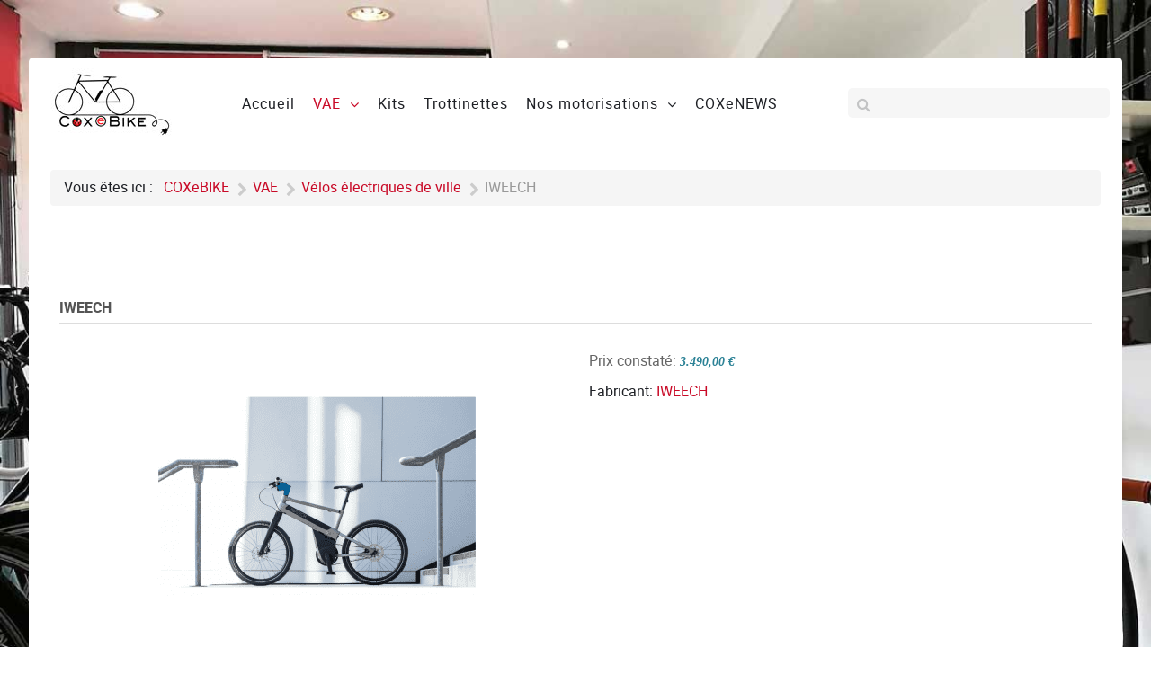

--- FILE ---
content_type: text/html; charset=utf-8
request_url: https://coxebike.fr/vae/velos-electriques-de-ville/iweech
body_size: 13221
content:
<!DOCTYPE html>
<html lang="fr-FR" dir="ltr">
        <head>
    
            <meta name="viewport" content="width=device-width, initial-scale=1.0">
        <meta http-equiv="X-UA-Compatible" content="IE=edge" />
        

        
            
    <meta charset="utf-8" />
	<base href="https://coxebike.fr/vae/velos-electriques-de-ville/iweech" />
	<meta name="keywords" content="Vélo électrique Iweech, automatique, connecté , intelligent et sécurisé. batterie intégrée 500 Wh. Moteur central 90 Nm" />
	<meta name="description" content="Vélo électrique Iweech, automatique, connecté , intelligent et sécurisé. batterie intégrée 500 Wh. Moteur central 90 Nm" />
	<meta name="generator" content="Joomla! - Open Source Content Management" />
	<title>IWEECH</title>
	<link href="/media/com_hikashop/css/hikashop.css?v=351" rel="stylesheet" />
	<link href="/media/com_hikashop/css/style_default.css?t=1535699870" rel="stylesheet" />
	<link href="/media/system/css/modal.css?36e0a525ebcd17768988fd1b6011b94b" rel="stylesheet" />
	<link href="/plugins/content/jw_allvideos/jw_allvideos/tmpl/Responsive/css/template.css?v=6.1.0" rel="stylesheet" />
	<link href="/media/gantry5/assets/css/lightcase.css" rel="stylesheet" />
	<link href="/media/gantry5/assets/css/font-awesome.min.css" rel="stylesheet" />
	<link href="/media/gantry5/engines/nucleus/css-compiled/nucleus.css" rel="stylesheet" />
	<link href="/templates/rt_fluent/custom/css-compiled/fluent_244.css" rel="stylesheet" />
	<link href="/media/gantry5/assets/css/bootstrap-gantry.css" rel="stylesheet" />
	<link href="/media/gantry5/engines/nucleus/css-compiled/joomla.css" rel="stylesheet" />
	<link href="/media/jui/css/icomoon.css" rel="stylesheet" />
	<link href="/templates/rt_fluent/custom/css-compiled/fluent-joomla_244.css" rel="stylesheet" />
	<link href="/templates/rt_fluent/custom/css-compiled/custom_244.css" rel="stylesheet" />
	<link href="/templates/rt_fluent/css/animate.css" rel="stylesheet" />
	<link href="/plugins/system/gdpr/assets/css/cookieconsent.min.css" rel="stylesheet" />
	<link href="/plugins/hikashop/cartnotify/media/notify-metro.css" rel="stylesheet" />
	<style>

#hikashop_category_information_module_647 div.hikashop_subcontainer,
#hikashop_category_information_module_647 .hikashop_rtop *,#hikashop_category_information_module_647 .hikashop_rbottom * { background:#ffffff; }
#hikashop_category_information_module_647 div.hikashop_subcontainer,
#hikashop_category_information_module_647 div.hikashop_subcontainer span,
#hikashop_category_information_module_647 div.hikashop_container { text-align:center; }
#hikashop_category_information_module_647 div.hikashop_container { margin:10px 10px; }
#hikashop_category_information_module_647 .hikashop_subcontainer { -moz-border-radius: 5px; -webkit-border-radius: 5px; -khtml-border-radius: 5px; border-radius: 5px; }div.cc-window, span.cc-cookie-settings-toggler{font-size:16px}div.cc-revoke{font-size:16px}div.cc-settings-label,span.cc-cookie-settings-toggle{font-size:14px}div.cc-window.cc-banner{padding:1em 1.8em}div.cc-window.cc-floating{padding:2em 1.8em}
	</style>
	<script type="application/json" class="joomla-script-options new">{"csrf.token":"1b81cf112e825a993b1c0dad27b5ee9e","system.paths":{"root":"","base":""}}</script>
	<script src="/media/jui/js/jquery.min.js?36e0a525ebcd17768988fd1b6011b94b"></script>
	<script src="/media/jui/js/jquery-noconflict.js?36e0a525ebcd17768988fd1b6011b94b"></script>
	<script src="/media/jui/js/jquery.ui.core.min.js?36e0a525ebcd17768988fd1b6011b94b"></script>
	<script src="/media/com_hikashop/js/hikashop.js?v=351"></script>
	<script src="/media/system/js/mootools-core.js?36e0a525ebcd17768988fd1b6011b94b"></script>
	<script src="/media/system/js/core.js?36e0a525ebcd17768988fd1b6011b94b"></script>
	<script src="/media/system/js/mootools-more.js?36e0a525ebcd17768988fd1b6011b94b"></script>
	<script src="/media/system/js/modal.js?36e0a525ebcd17768988fd1b6011b94b"></script>
	<script src="/media/jui/js/jquery-migrate.min.js?36e0a525ebcd17768988fd1b6011b94b"></script>
	<script src="/plugins/content/jw_allvideos/jw_allvideos/includes/js/behaviour.js?v=6.1.0"></script>
	<script src="/media/jui/js/bootstrap.min.js?36e0a525ebcd17768988fd1b6011b94b"></script>
	<script src="/plugins/system/gdpr/assets/js/cookieconsent.min.js" defer></script>
	<script src="/plugins/system/gdpr/assets/js/init.js" defer></script>
	<script src="/plugins/hikashop/cartnotify/media/notify.min.js"></script>
	<script>

if(!window.localPage) window.localPage = {};
window.localPage.cartRedirect = function(cid,pid,resp){window.location="/vae/velos-electriques-de-ville/checkout";};
window.localPage.wishlistRedirect = function(cid,pid,resp){window.location="/vae/velos-electriques-de-ville/product/listing";};

		jQuery(function($) {
			SqueezeBox.initialize({});
			initSqueezeBox();
			$(document).on('subform-row-add', initSqueezeBox);

			function initSqueezeBox(event, container)
			{
				SqueezeBox.assign($(container || document).find('a.modal').get(), {
					parse: 'rel'
				});
			}
		});

		window.jModalClose = function () {
			SqueezeBox.close();
		};

		// Add extra modal close functionality for tinyMCE-based editors
		document.onreadystatechange = function () {
			if (document.readyState == 'interactive' && typeof tinyMCE != 'undefined' && tinyMCE)
			{
				if (typeof window.jModalClose_no_tinyMCE === 'undefined')
				{
					window.jModalClose_no_tinyMCE = typeof(jModalClose) == 'function'  ?  jModalClose  :  false;

					jModalClose = function () {
						if (window.jModalClose_no_tinyMCE) window.jModalClose_no_tinyMCE.apply(this, arguments);
						tinyMCE.activeEditor.windowManager.close();
					};
				}

				if (typeof window.SqueezeBoxClose_no_tinyMCE === 'undefined')
				{
					if (typeof(SqueezeBox) == 'undefined')  SqueezeBox = {};
					window.SqueezeBoxClose_no_tinyMCE = typeof(SqueezeBox.close) == 'function'  ?  SqueezeBox.close  :  false;

					SqueezeBox.close = function () {
						if (window.SqueezeBoxClose_no_tinyMCE)  window.SqueezeBoxClose_no_tinyMCE.apply(this, arguments);
						tinyMCE.activeEditor.windowManager.close();
					};
				}
			}
		};
		var gdprConfigurationOptions = { complianceType: 'opt-in',
																			  disableFirstReload: 0,
																	  		  blockJoomlaSessionCookie: 1,
																			  blockExternalCookiesDomains: 0,
																			  allowedCookies: '',
																			  blockCookieDefine: 1,
																			  autoAcceptOnNextPage: 0,
																			  revokable: 1,
																			  lawByCountry: 0,
																			  checkboxLawByCountry: 0,
																			  cacheGeolocationCountry: 1,
																			  dismissOnScroll: 0,
																			  dismissOnTimeout: 0,
																			  containerSelector: 'body',
																			  hideOnMobileDevices: 0,
																			  defaultClosedToolbar: 0,
																			  toolbarLayout: 'basic',
																			  toolbarTheme: 'block',
																			  revocableToolbarTheme: 'basic',
																			  toolbarPosition: 'bottom',
																			  revokePosition: 'revoke-top',
																			  toolbarPositionmentType: 1,
																			  popupBackground: '#000000',
																			  popupText: '#ffffff',
																			  popupLink: '#ffffff',
																			  buttonBackground: '#ffffff',
																			  buttonBorder: '#ffffff',
																			  buttonText: '#000000',
																			  highlightOpacity: '100',
																			  highlightBackground: '#333333',
																			  highlightBorder: '#ffffff',
																			  highlightText: '#ffffff',
																			  highlightDismissBackground: '#333333',
																		  	  highlightDismissBorder: '#ffffff',
																		 	  highlightDismissText: '#ffffff',
																			  hideRevokableButton: 0,
																			  hideRevokableButtonOnscroll: 0,
																			  customRevokableButton: 0,
																			  headerText: 'Nous utilisons des cookies sur ce site !',
																			  messageText: '<span id=\"cookieconsent:desc\" class=\"cc-message\"><span class=\"cc-message-text\">Ce site internet utilise des cookies pour fonctionner correctement.Pour plus d\'informations sur les informations contenues dans les cookies, merci de prendre connaissance de notre politique de cookies.<br />Pour accepter les cookies depuis ce site, merci de cliquer sur le bouton Autoriser les cookies.</span></span>',
																			  denyMessageEnabled: 1, 
																			  denyMessage: 'Vous avez refusé les cookies, pour assurer la meilleure expérience sur ce site, veuillez accepter l\'utilisation des cookies.',
																			  placeholderBlockedResources: 0, 
																	  		  placeholderBlockedResourcesText: 'You must accept cookies and reload the page to view this content',
																			  dismissText: 'Got it!',
																			  allowText: 'Autoriser les cookies',
																			  denyText: 'Refuser',
																			  cookiePolicyLinkText: 'Politique de cookies',
																			  cookiePolicyLink: 'https://coxebike.fr/politique-des-cookies',
																			  cookiePolicyRevocableTabText: 'Politique de cookies',
																			  privacyPolicyLinkText: 'Politique de confidentialité',
																			  privacyPolicyLink: 'https://coxebike.fr/politique-de-confidentialite',
																			  toggleCookieSettings: 0,
																	  		  toggleCookieSettingsText: '<span class="cc-cookie-settings-toggle">Settings <span class="cc-cookie-settings-toggler">&#x25EE;</span></span>',
																			  showLinks: 1,
																			  blankLinks: '_self',
																			  autoOpenPrivacyPolicy: 0,
																			  openAlwaysDeclined: 1,
																			  cookieSettingsLabel: 'Cookie settings:',
															  				  cookieSettingsDesc: 'Choose which kind of cookies you want to disable by clicking on the checkboxes. Click on a category name for more informations about used cookies.',
																			  cookieCategory1Enable: 0,
																			  cookieCategory1Name: 'Necessary',
																			  cookieCategory1Locked: 0,
																			  cookieCategory2Enable: 0,
																			  cookieCategory2Name: 'Preferences',
																			  cookieCategory2Locked: 0,
																			  cookieCategory3Enable: 0,
																			  cookieCategory3Name: 'Statistics',
																			  cookieCategory3Locked: 0,
																			  cookieCategory4Enable: 0,
																			  cookieCategory4Name: 'Marketing',
																			  cookieCategory4Locked: 0,
																			  alwaysReloadAfterCategoriesChange: 0,
																			  preserveLockedCategories: 0,
																			  reloadOnfirstDeclineall: 0,
																			  trackExistingCheckboxSelectors: '',
															  		  		  trackExistingCheckboxConsentLogsFormfields: 'name,email,subject,message',
																			  debugMode: 0
																		};var gdpr_ajax_livesite='https://coxebike.fr/';var gdpr_enable_log_cookie_consent=1;
jQuery.notify.defaults({"arrowShow":false,"globalPosition":"top right","elementPosition":"top right","clickToHide":true,"autoHideDelay":5000,"autoHide":true});
window.cartNotifyParams = {"reference":"global","img_url":"\/media\/com_hikashop\/images\/icons\/icon-32-newproduct.png","title":"Produit ajout\u00e9 au panier","text":"Produit ajout\u00e9 avec succ\u00e8s au panier","wishlist_title":"Produit ajout\u00e9 \u00e0 la liste de souhaits","wishlist_text":"Le produit a \u00e9t\u00e9 ajout\u00e9 \u00e0 la liste de souhaits","list_title":"Produits ajout\u00e9s au panier","list_text":"Produits ajout\u00e9s au panier avec succ\u00e8s","list_wishlist_title":"Produits ajout\u00e9s \u00e0 la liste de souhaits","list_wishlist_text":"Produits ajout\u00e9s \u00e0 la liste de souhaits avec succ\u00e8s","err_title":"Ajout du produit au panier impossible","err_text":"Ajout du produit au panier impossible","err_wishlist_title":"Ajout du produit \u00e0 la liste de souhaits impossible","err_wishlist_text":"Ajout du produit \u00e0 la liste de souhaits impossible"};

	</script>
	<link rel="canonical" href="https://coxebike.fr/vae/velos-electriques-de-ville/iweech" />

    <!--[if (gte IE 8)&(lte IE 9)]>
        <script type="text/javascript" src="/media/gantry5/assets/js/html5shiv-printshiv.min.js"></script>
        <link rel="stylesheet" href="/media/gantry5/engines/nucleus/css/nucleus-ie9.css" type="text/css"/>
        <script type="text/javascript" src="/media/gantry5/assets/js/matchmedia.polyfill.js"></script>
        <![endif]-->
                        
</head>

    <body class="gantry site com_hikashop view-product layout-show task-show dir-ltr itemid-181 outline-244 g-offcanvas-left g-default g-style-preset2">
        
                    

        <div id="g-offcanvas"  data-g-offcanvas-swipe="0" data-g-offcanvas-css3="1">
                        <div class="g-grid">                        

        <div class="g-block size-100">
             <div id="mobile-menu-7951-particle" class="g-content g-particle">            <div id="g-mobilemenu-container" data-g-menu-breakpoint="51rem"></div>
            </div>
        </div>
            </div>
    </div>
        <div id="g-page-surround">
            <div class="g-offcanvas-hide g-offcanvas-toggle" role="navigation" data-offcanvas-toggle aria-controls="g-offcanvas" aria-expanded="false"><i class="fa fa-fw fa-bars"></i></div>                        

                                
        <div class="g-container">        <section id="g-top" class="g-default-top section-horizontal-paddings">
                                        <div class="g-grid">                        

        <div class="g-block size-100">
             <div class="g-system-messages">
                                            
<div id="system-message-container">
    </div>

            
    </div>
        </div>
            </div>
            
    </section></div>
                
                                
    
    
            <div class="g-container">    <section id="g-container-top" class="g-wrapper">
                            <div class="g-grid">                        

        <div class="g-block size-100 equal-height">
             <section id="g-navigation" class="g-fluid-navigation">
                                        <div class="g-grid">                        

        <div class="g-block size-20 nopaddingtop nopaddingbottom nomarginleft">
             <div id="logo-5992-particle" class="g-content g-particle">            <a href="/" target="_self" title="F." rel="home" class="g-logo">
                        <img src="/templates/rt_fluent/custom/images/coxebike-velos-electriques.jpg" alt="F." />
            </a>
            </div>
        </div>
                    

        <div class="g-block size-50 align-left nopaddingtop nopaddingbottom">
             <div id="menu-2350-particle" class="g-content g-particle">            <nav class="g-main-nav" data-g-hover-expand="true">
        <ul class="g-toplevel">
                                                                                                        
        
                        
        
                
        <li class="g-menu-item g-menu-item-type-component g-menu-item-101 g-standard  ">
            <a class="g-menu-item-container" href="/" title="COXeBIKE vélos électriques">
                                                                <span class="g-menu-item-content">
                                    <span class="g-menu-item-title">Accueil</span>
            
                    </span>
                                                </a>
                                </li>
    
                                                                                        
        
                        
        
                
        <li class="g-menu-item g-menu-item-type-component g-menu-item-180 g-parent active g-standard g-menu-item-link-parent " style="position: relative;">
            <a class="g-menu-item-container" href="/vae" title="Vélos à assistance électrique (VAE) - VTT - VTC - Vintage">
                                                                <span class="g-menu-item-content">
                                    <span class="g-menu-item-title">VAE</span>
            
                    </span>
                    <span class="g-menu-parent-indicator" data-g-menuparent=""></span>                            </a>
                                                        <ul class="g-dropdown g-inactive g-fade g-dropdown-right" style="width:225px;" data-g-item-width="225px">
            <li class="g-dropdown-column">
                        <div class="g-grid">
                        <div class="g-block size-100">
            <ul class="g-sublevel">
                <li class="g-level-1 g-go-back">
                    <a class="g-menu-item-container" href="#" data-g-menuparent=""><span>Back</span></a>
                </li>
                                                                                                            
        
                        
        
                
        <li class="g-menu-item g-menu-item-type-component g-menu-item-181 active  ">
            <a class="g-menu-item-container" href="/vae/velos-electriques-de-ville">
                                                                <span class="g-menu-item-content">
                                    <span class="g-menu-item-title">Vélos électriques de ville</span>
            
                    </span>
                                                </a>
                                </li>
    
                                                                                        
        
                        
        
                
        <li class="g-menu-item g-menu-item-type-component g-menu-item-285  ">
            <a class="g-menu-item-container" href="/vae/vtc-electrique">
                                                                <span class="g-menu-item-content">
                                    <span class="g-menu-item-title">VTC électrique</span>
            
                    </span>
                                                </a>
                                </li>
    
                                                                                        
        
                        
        
                
        <li class="g-menu-item g-menu-item-type-component g-menu-item-286  ">
            <a class="g-menu-item-container" href="/vae/vtt-electrique">
                                                                <span class="g-menu-item-content">
                                    <span class="g-menu-item-title">VTT électrique</span>
            
                    </span>
                                                </a>
                                </li>
    
                                                                                        
        
                        
        
                
        <li class="g-menu-item g-menu-item-type-component g-menu-item-287  ">
            <a class="g-menu-item-container" href="/vae/velos-electriques-pliants">
                                                                <span class="g-menu-item-content">
                                    <span class="g-menu-item-title">Vélos électriques pliants</span>
            
                    </span>
                                                </a>
                                </li>
    
                                                                                        
        
                        
        
                
        <li class="g-menu-item g-menu-item-type-component g-menu-item-288  ">
            <a class="g-menu-item-container" href="/vae/velos-electriques-vintage">
                                                                <span class="g-menu-item-content">
                                    <span class="g-menu-item-title">Vélos vintage</span>
            
                    </span>
                                                </a>
                                </li>
    
                                                                                        
        
                        
        
                
        <li class="g-menu-item g-menu-item-type-component g-menu-item-289  ">
            <a class="g-menu-item-container" href="/vae/velo-electrique-de-route">
                                                                <span class="g-menu-item-content">
                                    <span class="g-menu-item-title">Vélo électrique route</span>
            
                    </span>
                                                </a>
                                </li>
    
                                                                                        
        
                        
        
                
        <li class="g-menu-item g-menu-item-type-component g-menu-item-290  ">
            <a class="g-menu-item-container" href="/vae/velo-cargo">
                                                                <span class="g-menu-item-content">
                                    <span class="g-menu-item-title">Vélo cargo</span>
            
                    </span>
                                                </a>
                                </li>
    
                                                                                        
        
                        
        
                
        <li class="g-menu-item g-menu-item-type-component g-menu-item-291  ">
            <a class="g-menu-item-container" href="/vae/velo-3-roues">
                                                                <span class="g-menu-item-content">
                                    <span class="g-menu-item-title">Vélo 3 roues</span>
            
                    </span>
                                                </a>
                                </li>
    
    
            </ul>
        </div>
            </div>

            </li>
        </ul>
            </li>
    
                                                                                        
        
                        
        
                
        <li class="g-menu-item g-menu-item-type-component g-menu-item-104 g-standard  " style="position: relative;">
            <a class="g-menu-item-container" href="/kits-motorisation-velo" title="Motorisations pour vélos traditionnels">
                                                                <span class="g-menu-item-content">
                                    <span class="g-menu-item-title">Kits</span>
            
                    </span>
                                                </a>
                                </li>
    
                                                                                        
        
                        
        
                
        <li class="g-menu-item g-menu-item-type-component g-menu-item-110 g-standard  " style="position: relative;">
            <a class="g-menu-item-container" href="/trottinettes-electriques" title="Trottinettes électriques">
                                                                <span class="g-menu-item-content">
                                    <span class="g-menu-item-title">Trottinettes</span>
            
                    </span>
                                                </a>
                                </li>
    
                                                                                        
        
                        
        
                
        <li class="g-menu-item g-menu-item-type-component g-menu-item-302 g-parent g-standard g-menu-item-link-parent ">
            <a class="g-menu-item-container" href="/motorisations-velos-electriques" title="motorisations de nos vélos électriques">
                                                                <span class="g-menu-item-content">
                                    <span class="g-menu-item-title">Nos motorisations</span>
            
                    </span>
                    <span class="g-menu-parent-indicator" data-g-menuparent=""></span>                            </a>
                                                        <ul class="g-dropdown g-inactive g-fade g-dropdown-right">
            <li class="g-dropdown-column">
                        <div class="g-grid">
                        <div class="g-block size-100">
            <ul class="g-sublevel">
                <li class="g-level-1 g-go-back">
                    <a class="g-menu-item-container" href="#" data-g-menuparent=""><span>Back</span></a>
                </li>
                                                                                                            
        
                        
        
                
        <li class="g-menu-item g-menu-item-type-component g-menu-item-293  ">
            <a class="g-menu-item-container" href="/motorisations-velos-electriques/bafang-max-drive" title="Moteur électrique Bafang Max Drive">
                                                                <span class="g-menu-item-content">
                                    <span class="g-menu-item-title">Bafang Max Drive</span>
            
                    </span>
                                                </a>
                                </li>
    
                                                                                        
        
                        
        
                
        <li class="g-menu-item g-menu-item-type-component g-menu-item-294  ">
            <a class="g-menu-item-container" href="/motorisations-velos-electriques/brose" title="Moteur électrique Brose">
                                                                <span class="g-menu-item-content">
                                    <span class="g-menu-item-title">Brose</span>
            
                    </span>
                                                </a>
                                </li>
    
                                                                                        
        
                        
        
                
        <li class="g-menu-item g-menu-item-type-component g-menu-item-295  ">
            <a class="g-menu-item-container" href="/motorisations-velos-electriques/etr-3" title="Moteur électrique ETR 3">
                                                                <span class="g-menu-item-content">
                                    <span class="g-menu-item-title">ETR 3</span>
            
                    </span>
                                                </a>
                                </li>
    
                                                                                        
        
                        
        
                
        <li class="g-menu-item g-menu-item-type-component g-menu-item-296  ">
            <a class="g-menu-item-container" href="/motorisations-velos-electriques/shimano-etapes-e6000" title="Moteur électrique Shimano E6000">
                                                                <span class="g-menu-item-content">
                                    <span class="g-menu-item-title">Shimano Etapes E6000</span>
            
                    </span>
                                                </a>
                                </li>
    
                                                                                        
        
                        
        
                
        <li class="g-menu-item g-menu-item-type-component g-menu-item-297  ">
            <a class="g-menu-item-container" href="/motorisations-velos-electriques/shimano-etapes-e8000" title="Moteur électrique Shimano E8000">
                                                                <span class="g-menu-item-content">
                                    <span class="g-menu-item-title">Shimano etapes E8000</span>
            
                    </span>
                                                </a>
                                </li>
    
                                                                                        
        
                        
        
                
        <li class="g-menu-item g-menu-item-type-component g-menu-item-298  ">
            <a class="g-menu-item-container" href="/motorisations-velos-electriques/impluse-evo" title="Moteur électrique Impulse Evo">
                                                                <span class="g-menu-item-content">
                                    <span class="g-menu-item-title">Impluse Evo</span>
            
                    </span>
                                                </a>
                                </li>
    
                                                                                        
        
                        
        
                
        <li class="g-menu-item g-menu-item-type-component g-menu-item-299  ">
            <a class="g-menu-item-container" href="/motorisations-velos-electriques/impulse-2-0" title="Moteur électrique Impulse 2.0">
                                                                <span class="g-menu-item-content">
                                    <span class="g-menu-item-title">Impulse 2.0</span>
            
                    </span>
                                                </a>
                                </li>
    
                                                                                        
        
                        
        
                
        <li class="g-menu-item g-menu-item-type-component g-menu-item-300  ">
            <a class="g-menu-item-container" href="/motorisations-velos-electriques/bosch" title="Moteur électrique Bosch">
                                                                <span class="g-menu-item-content">
                                    <span class="g-menu-item-title">Bosch</span>
            
                    </span>
                                                </a>
                                </li>
    
                                                                                        
        
                        
        
                
        <li class="g-menu-item g-menu-item-type-component g-menu-item-307  ">
            <a class="g-menu-item-container" href="/motorisations-velos-electriques/easy-zehus" title="Moteur électrique Easy ZEHUS">
                                                                <span class="g-menu-item-content">
                                    <span class="g-menu-item-title">Easy ZEHUS</span>
            
                    </span>
                                                </a>
                                </li>
    
                                                                                        
        
                        
        
                
        <li class="g-menu-item g-menu-item-type-component g-menu-item-308  ">
            <a class="g-menu-item-container" href="/motorisations-velos-electriques/zehus-bike-plus" title="Moteur électrique ZEHUS Bike plus">
                                                                <span class="g-menu-item-content">
                                    <span class="g-menu-item-title">ZEHUS Bike plus</span>
            
                    </span>
                                                </a>
                                </li>
    
    
            </ul>
        </div>
            </div>

            </li>
        </ul>
            </li>
    
                                                                                        
        
                        
        
                
        <li class="g-menu-item g-menu-item-type-component g-menu-item-123 g-standard  " style="position: relative;">
            <a class="g-menu-item-container" href="/coxenews" title="COXeBIKE Blog">
                                                                <span class="g-menu-item-content">
                                    <span class="g-menu-item-title">COXeNEWS</span>
            
                    </span>
                                                </a>
                                </li>
    
    
        </ul>
    </nav>
            </div>
        </div>
                    

        <div class="g-block size-30 fp-search hidden-phone hidden-tablet">
             <div id="search-1974-particle" class="g-content g-particle">            <div id="g-search-search-1974" class="g-search ">
                <form action="/component/search/" method="post">
            <input type="text" name="searchword" placeholder="" size="30" maxlength="200" value="" title="">
        </form>
            </div>
            </div>
        </div>
            </div>
            
    </section>
        </div>
            </div>
    
    </section>
    </div>
                
                                
    
    
            <div class="g-container">    <section id="g-container-main" class="g-wrapper g-default-main">
                            <div class="g-grid">                        

        <div class="g-block size-100">
             <main id="g-mainbar">
                                        <div class="g-grid">                        

        <div class="g-block size-100">
             <div class="g-content">
                                    <div class="platform-content"><div class="moduletable ">
						<div aria-label="fil de navigation" role="navigation">
	<ul itemscope itemtype="https://schema.org/BreadcrumbList" class="breadcrumb">
					<li>
				Vous êtes ici : &#160;
			</li>
		
						<li itemprop="itemListElement" itemscope itemtype="https://schema.org/ListItem">
											<a itemprop="item" href="/" class="pathway"><span itemprop="name">COXeBIKE</span></a>
					
											<span class="divider">
							<img src="/media/system/images/arrow.png" alt="" />						</span>
										<meta itemprop="position" content="1">
				</li>
							<li itemprop="itemListElement" itemscope itemtype="https://schema.org/ListItem">
											<a itemprop="item" href="/vae" class="pathway"><span itemprop="name">VAE</span></a>
					
											<span class="divider">
							<img src="/media/system/images/arrow.png" alt="" />						</span>
										<meta itemprop="position" content="2">
				</li>
							<li itemprop="itemListElement" itemscope itemtype="https://schema.org/ListItem">
											<a itemprop="item" href="/vae/velos-electriques-de-ville" class="pathway"><span itemprop="name">Vélos électriques de ville</span></a>
					
											<span class="divider">
							<img src="/media/system/images/arrow.png" alt="" />						</span>
										<meta itemprop="position" content="3">
				</li>
							<li itemprop="itemListElement" itemscope itemtype="https://schema.org/ListItem" class="active">
					<span itemprop="name">
						IWEECH					</span>
					<meta itemprop="position" content="4">
				</li>
				</ul>
</div>
		</div></div>
            
        </div>
        </div>
            </div>
                            <div class="g-grid">                        

        <div class="g-block size-100">
             <div class="g-content">
                                                            <div class="platform-content row-fluid"><div class="span12"><div itemscope itemtype="https://schema.org/Product" id="hikashop_product_iweech_page" class="hikashop_product_page hikashop_product_of_category_13">
<a title="Produit précédent" href="/vae/velos-electriques-de-ville/oxford-cargo-bike"><span class="hikashop_previous_product"></span></a><a title="Produit suivant" href="/vae/velos-electriques-de-ville/bottecchia-toute-la-gamme"><span class="hikashop_next_product"></span></a>	<div class='clear_both'></div>
<script type="text/javascript">
function hikashop_product_form_check() {
	var d = document, el = d.getElementById('hikashop_product_quantity_main');
	if(!el)
		return true;
	var inputs = el.getElementsByTagName('input');
	if(inputs && inputs.length > 0)
		return true;
	var links = el.getElementsByTagName('a');
	if(links && links.length > 0)
		return true;
	return false;
}
</script>
	<form action="/vae/velos-electriques-de-ville/product/updatecart" method="post" name="hikashop_product_form" onsubmit="return hikashop_product_form_check();" enctype="multipart/form-data">
<div id="hikashop_product_top_part" class="hikashop_product_top_part">
	<h1>
		<span id="hikashop_product_name_main" class="hikashop_product_name_main" itemprop="name">IWEECH</span>
	</h1>

</div>

<div class="hk-row-fluid">

	<div id="hikashop_product_left_part" class="hikashop_product_left_part hkc-md-6">
<div id="hikashop_product_image_main" class="hikashop_global_image_div" style="">
	<div id="hikashop_main_image_div" class="hikashop_main_image_div">
		<div class="hikashop_product_main_image_thumb" id="hikashop_image_main_thumb_div"  style="height:335px;" >
			<div style="text-align:center;clear:both;" class="hikashop_product_main_image">
				<div style="position:relative;text-align:center;clear:both;margin: auto;" class="hikashop_product_main_image_subdiv">
<a title="" onclick="return window.localPage.openImage('hikashop_main_image', '', event);" href="/images/com_hikashop/upload/iweech.png" data-rel="{handler:'image'}" target="_blank"><img id="hikashop_main_image" style="margin-top:10px;margin-bottom:10px;display:inline-block;vertical-align:middle" title="" alt="iweech" src="/images/com_hikashop/upload/thumbnails/315x400f/iweech.png"/></a>				</div>
			</div>
		</div>
		<meta itemprop="image" content="/images/com_hikashop/upload/iweech.png"/>
	</div>
	<div id="hikashop_small_image_div" class="hikashop_small_image_div">
<a title="" onmouseover="return window.localPage.changeImage(this, 'hikashop_main_image', '/images/com_hikashop/upload/thumbnails/315x400f/iweech.png', 400, 315, '', 'iweech');" onclick="SqueezeBox.fromElement(this,{parse:'data-rel'});return false;" id="hikashop_first_thumbnail" href="/images/com_hikashop/upload/iweech.png" data-rel="{handler:'image'}" target="_blank"><img class="hikashop_child_image hikashop_child_image_active" title="" alt="iweech" src="/images/com_hikashop/upload/thumbnails/315x400f/iweech.png"/></a><a title="" onmouseover="return window.localPage.changeImage(this, 'hikashop_main_image', '/images/com_hikashop/upload/thumbnails/315x400f/iweech_blanc.png', 400, 315, '', 'iweech_blanc');" onclick="SqueezeBox.fromElement(this,{parse:'data-rel'});return false;" href="/images/com_hikashop/upload/iweech_blanc.png" data-rel="{handler:'image'}" target="_blank"><img class="hikashop_child_image" title="" alt="iweech_blanc" src="/images/com_hikashop/upload/thumbnails/315x400f/iweech_blanc.png"/></a><a title="" onmouseover="return window.localPage.changeImage(this, 'hikashop_main_image', '/images/com_hikashop/upload/thumbnails/315x400f/iweech-noir-1.png', 400, 315, '', 'iweech-noir-1');" onclick="SqueezeBox.fromElement(this,{parse:'data-rel'});return false;" href="/images/com_hikashop/upload/iweech-noir-1.png" data-rel="{handler:'image'}" target="_blank"><img class="hikashop_child_image" title="" alt="iweech-noir-1" src="/images/com_hikashop/upload/thumbnails/315x400f/iweech-noir-1.png"/></a><a title="" onmouseover="return window.localPage.changeImage(this, 'hikashop_main_image', '/images/com_hikashop/upload/thumbnails/315x400f/iweech_gris.jpg', 400, 315, '', 'iweech_gris');" onclick="SqueezeBox.fromElement(this,{parse:'data-rel'});return false;" href="/images/com_hikashop/upload/iweech_gris.jpg" data-rel="{handler:'image'}" target="_blank"><img class="hikashop_child_image" title="" alt="iweech_gris" src="/images/com_hikashop/upload/thumbnails/315x400f/iweech_gris.jpg"/></a>	</div>
</div>
<script type="text/javascript">
if(!window.localPage)
	window.localPage = {};
if(!window.localPage.images)
	window.localPage.images = {};
window.localPage.changeImage = function(el, id, url, width, height, title, alt) {
	var d = document, target = d.getElementById(id), w = window, o = window.Oby;
	if(!target) return false;
	target.src = url;
	target.width = width;
	target.height = height;
	target.title = title;
	target.alt = alt;
	var thumb_img = null, thumbs_div = d.getElementById('hikashop_small_image_div');
	if(thumbs_div) {
		thumbs_img = thumbs_div.getElementsByTagName('img');
		if(thumbs_img) {
			for(var i = thumbs_img.length - 1; i >= 0; i--) {
				o.removeClass(thumbs_img[i], 'hikashop_child_image_active');
			}
		}
	}
	thumb_img = el.getElementsByTagName('img');
	if(thumb_img) {
		for(var i = thumb_img.length - 1; i >= 0; i--) {
			o.addClass(thumb_img[i], 'hikashop_child_image_active');
		}
	}

	window.localPage.images[id] = el;
	return false;
};
window.localPage.openImage = function(id, variant_name, e) {
	if(!variant_name) variant_name = '';
	if(!window.localPage.images[id])
		window.localPage.images[id] = document.getElementById('hikashop_first_thumbnail' + variant_name);

	e = e || window.event;
	e.stopPropagation();
	e.cancelBubble = true;
	window.Oby.cancelEvent(e);
	window.localPage.images[id].click();
	return false;
};
</script>
	</div>

	<div id="hikashop_product_right_part" class="hikashop_product_right_part hkc-md-6">

		<div id="hikashop_product_vote_mini" class="hikashop_product_vote_mini"></div>
		<span id="hikashop_product_price_main" class="hikashop_product_price_main" itemprop="offers" itemscope itemtype="https://schema.org/Offer">
	<span class="hikashop_product_msrp_price hikashop_product_price_full">
		<span class="hikashop_product_msrp_price_title">Prix constaté:</span>
		<span class="hikashop_product_price">3.490,00 €</span>
	</span>
	<span class="hikashop_product_price_full"></span>
			<meta itemprop="availability" content="https://schema.org/InStock" />
			<meta itemprop="priceCurrency" content="EUR" />
		</span>


Fabricant: <a href="https://coxebike.fr/toutes-nos-marques/category/iweech">IWEECH</a><span style='display:none;' itemprop='brand'>IWEECH</span>		<br />
		<br />

		<span id="hikashop_product_price_with_options_main" class="hikashop_product_price_with_options_main">
		</span>
		<div id="hikashop_product_quantity_main" class="hikashop_product_quantity_main"><span class="hikashop_product_stock_count">
</span>
</div>

		<div id="hikashop_product_contact_main" class="hikashop_product_contact_main">		</div>

<div id="hikashop_product_tags_main" class="hikashop_product_tags"></div>
	<span id="hikashop_product_id_main" class="hikashop_product_id_main">
		<input type="hidden" name="product_id" value="831" />
	</span>


</div>
</div>

<div id="hikashop_product_bottom_part" class="hikashop_product_bottom_part">


	<div id="hikashop_product_description_main" class="hikashop_product_description_main" itemprop="description"><h1><span style="font-family: arial, helvetica, sans-serif; font-size: 10pt;">Parce que, rouler en ville doit être avant tout synonyme de plaisir et sérénité, nous avons voulu offrir un vélo très simple à utiliser. En effet, moins on a de choses à gérer et plus on a l’esprit libre pour profiter du trajet et assurer sa sécurité.</span></h1>
<p><span class="subtitle fz32 lhinit uppercase mt20 showing">TRANSFORMER CHAQUE DÉPLACEMENT URBAIN<br /><b class="bold">EN MOMENTS DE PLAISIR</b></span></p>
<div class="">
<p><b class="bold">Pédalez, profitez et c’est tout …</b><br />Avec iweech, pas de programme, ni de vitesse à manipuler, pas d’écran à surveiller, dès le premier coup de pédale l’assistance intuitive fournit naturellement le juste niveau de puissance que vous attendez.<br />Démarrez en trombe, flânez, repartez… iweech répond toujours présent grâce à son système intelligent « smart control » associé à un puissant moteur et son couple de 90NM le plus élevé sur le marché des vélos urbains.<br /><b class="bold">A vous d’inventer la conduite qui va avec …</b></p>
<p><span class="subtitle fz32 lhinit uppercase mt20 showing"></span></p>
<div class="">
<div class="col-12 "><span class="subtitle bg-gris-souris fz32 lhinit uppercase mt40 d-inline-block tal showing" style="font-size: 10pt;"><b>FONCTIONS CLÉS</b></span></div>
<div class="col-12">
<div class="row vhcenter">
<div class=" col-6 col-md-4">
<div class="picto"><span style="font-size: 10pt;"><img src="https://iweech.com/assets/img/picto2.svg" alt="&lt;b&gt;Assistance Intelligente Intuitive&lt;/b&gt;" width="49" height="49" /><span class="lhinit"><b>Assistance Intelligente Intuitive</b></span></span></div>
<div>&nbsp;</div>
</div>
<div class=" col-6 col-md-4">
<div class="picto"><span style="font-size: 10pt;"><img src="https://iweech.com/assets/img/picto6.svg" alt="&lt;b&gt;Autonomie garantie&lt;/b&gt;&lt;br&gt;" width="49" height="49" /><span class="lhinit"><b>Autonomie garantie</b><br /></span></span></div>
<div>&nbsp;</div>
</div>
<div class=" col-6 col-md-4">
<div class="picto"><span style="font-size: 10pt;"><img src="https://iweech.com/assets/img/picto1.svg" alt="&lt;b&gt;Phares à allumage automatique&lt;/b&gt;" width="51" height="51" /><span class="lhinit"><b>Phares à allumage automatique</b></span></span></div>
<div>&nbsp;</div>
</div>
<div class=" col-6 col-md-4">
<div class="picto"><span style="font-size: 10pt;"><img src="https://iweech.com/assets/img/picto5.svg" alt="&lt;b&gt;Antivol électronique&lt;/b&gt;
&lt;br&gt;détection de mouvement" width="48" height="48" /><span class="lhinit"><b>Antivol électronique</b></span></span>
<div class="picto"><span style="font-size: 10pt;"><span class="lhinit">détection de mouvement</span></span></div>
<div>&nbsp;</div>
</div>
</div>
<div class=" col-6 col-md-4">
<div class="picto"><span style="font-size: 10pt;"><img src="https://iweech.com/assets/img/picto4.svg" alt="velo.picto4" width="48" height="48" /><span class="lhinit"><b>Smart bouton</b><br />1 seul bouton pour<br />tout gérer</span></span></div>
<div>&nbsp;</div>
</div>
<div class=" col-6 col-md-4">
<div class="picto"><span style="font-size: 10pt;"><img src="https://iweech.com/assets/img/picto8.svg" alt="&lt;b&gt;Potence rotative&lt;br&gt;&lt;/b&gt;Jusqu’à 40% de gain de place" width="53" height="53" /><span class="lhinit"><b>Potence rotative<br /></b>Jusqu’à 40% de gain de place</span></span></div>
<div>&nbsp;</div>
<div>&nbsp;</div>
<div>&nbsp;

<!-- JoomlaWorks "AllVideos" Plugin (v6.1.0) starts here -->

<div class="avPlayerWrapper avVideo">
    <div class="avPlayerContainer">
        <div id="AVPlayerID_0_507141b78eb17c9a5796ec8ce79f2ecb" class="avPlayerBlock">
            <iframe src="https://www.youtube.com/embed/-sDUvqN6gTc&amp;t=2s?rel=0&amp;fs=1&amp;wmode=transparent" width="400" height="300" allow="autoplay; fullscreen; encrypted-media" allowfullscreen="true" frameborder="0" scrolling="no" title="JoomlaWorks AllVideos Player"></iframe>        </div>
            </div>
</div>

<!-- JoomlaWorks "AllVideos" Plugin (v6.1.0) ends here -->

</div>
<div>&nbsp;</div>
<div>&nbsp;</div>
<div>
<div class="row">
<div class="col-md-3 col-12 title-elec"><b>SMART CONTROL</b></div>
<div class="col-md-9 col-12">Système intelligent de contrôle actif de l’assistance et de la dépense d’énergie. Exclusivité mondiale iweech , il s’appuie sur l’utilisation de l’intelligence artificielle.</div>
</div>
<hr class="line-tech" />
<div class="row">
<div class="col-md-3 col-12 title-elec"><b>SMART BOUTON</b></div>
<div class="col-md-9 col-12">Le bouton intelligent exclusif iweech, il permet de tout gérer depuis un seul point et en un clic.</div>
</div>
<hr class="line-tech" />
<div class="row">
<div class="col-md-3 col-12 title-elec"><b>CONNECTIVITÉ</b></div>
<div class="col-md-9 col-12">iweech embarque plusieurs technologies pour vous servir: Blue Tooth à faible dépense d’énergie (BTLE), GSM 4G, NFC, WIFI, GPS. Les mises à jour du système se font sans fil et automatiquement via WIFI. L’utilisateur est reconnu automatiquement.</div>
</div>
<hr class="line-tech" />
<div class="row">
<div class="col-md-3 col-12 title-elec"><b>ANTIVOL</b></div>
<div class="col-md-9 col-12">Multidimensionnel, il s’appuie sur la détection automatique de mouvement et associe un système d’alarme intégrant une sirène haute fréquence et la notification de vol vers le mobile de l’utilisateur, avec la mise hors circuit des fonctions vitales du vélo (moteur et batterie) et le tracking GPS temps réel du vélo volé.</div>
</div>
<hr class="line-tech" />
<div class="row">
<div class="col-md-3 col-12 title-elec"><b>APPLICATION MOBILE IWEECH</b></div>
<div class="col-md-9 col-12">IOS ANDROID, jauge intelligente, gestion utilisateur, tracking antivol, initialisation smart control …</div>
</div>
</div>
<div>&nbsp;</div>
<div>
<div class="row">
<div class="col-md-3 col-12 title-velo"><b>COULEURS</b></div>
<div class="col-md-9 col-12">Noir ou blanc peint, anodisé gris orage ou aluminium brut vernis</div>
</div>
<div class="row">
<div class="col-md-3 col-12 title-velo"><b>TAILLE</b></div>
<div class="col-md-9 col-12">Mono-taille, hauteur idéale utilisateur: de 1m60 à 1m90</div>
</div>
<div class="row">
<div class="col-md-3 col-12 title-velo"><b>POIDS</b></div>
<div class="col-md-9 col-12">18,5 kg tout équipé</div>
</div>
<div class="row">
<div class="col-md-3 col-12 title-velo"><b>AUTONOMIE</b></div>
<div class="col-md-9 col-12">jusqu'à 90km en ville et 190km en mode intelligent</div>
</div>
<div class="row">
<div class="col-md-3 col-12 title-velo"><b>VITESSE</b></div>
<div class="col-md-9 col-12">Mono vitesse à gestion intelligente par système Smart control iweech exclusif</div>
</div>
<div class="row">
<div class="col-md-3 col-12 title-velo"><b>GARANTIE</b></div>
<div class="col-md-9 col-12">2 ans</div>
<div>&nbsp;</div>
<div>
<div class="row">
<div class="col-md-3 col-12 title-composants"><b>CADRE</b></div>
<div class="col-md-9 col-12">iweech custom aluminium haute densité</div>
</div>
<div class="row">
<div class="col-md-3 col-12 title-composants"><b>FOURCHE</b></div>
<div class="col-md-9 col-12">iweech custom carbone</div>
</div>
<div class="row">
<div class="col-md-3 col-12 title-composants"><b>MOTEUR</b></div>
<div class="col-md-9 col-12">Brose T©, position centrale, couple 90NM, 250W, 25Km/h</div>
</div>
<div class="row">
<div class="col-md-3 col-12 title-composants"><b>TRANSMISSION</b></div>
<div class="col-md-9 col-12">Courroie carbone Gates CDX ©</div>
</div>
<div class="row">
<div class="col-md-3 col-12 title-composants"><b>GUIDON</b></div>
<div class="col-md-9 col-12">Aluminium</div>
</div>
<div class="row">
<div class="col-md-3 col-12 title-composants"><b>POIGNÉES</b></div>
<div class="col-md-9 col-12">Ergonomiques Ergon grip racing GS1©</div>
</div>
<div class="row">
<div class="col-md-3 col-12 title-composants"><b>POTENCE</b></div>
<div class="col-md-9 col-12">iweech custom rotative "en un clic" (Système exclusif)</div>
</div>
<div class="row">
<div class="col-md-3 col-12 title-composants"><b>BATTERIE</b></div>
<div class="col-md-9 col-12">Extractible BMZ © URV7//36V//497Wh//13,8 Ah charge complète 3h30, charge 60% 1h 30</div>
</div>
<div class="row">
<div class="col-md-3 col-12 title-composants"><b>CHARGEUR</b></div>
<div class="col-md-9 col-12">36V 5A</div>
</div>
<div class="row">
<div class="col-md-3 col-12 title-composants"><b>JANTES</b></div>
<div class="col-md-9 col-12">Aluminium noires 24 pouces</div>
</div>
<div class="row">
<div class="col-md-3 col-12 title-composants"><b>PNEUS</b></div>
<div class="col-md-9 col-12">Schwalbe © à bandes réfléchissantes Big apple perf. Race guard 50-507</div>
</div>
<div class="row">
<div class="col-md-3 col-12 title-composants"><b>FREINS</b></div>
<div class="col-md-9 col-12">A disques Hydrauliques Av et AR Tektro © HDT275</div>
</div>
<div class="row">
<div class="col-md-3 col-12 title-composants"><b>MANIVELLES</b></div>
<div class="col-md-9 col-12">Miranda © Aluminium noires</div>
</div>
<div class="row">
<div class="col-md-3 col-12 title-composants"><b>PÉDALES</b></div>
<div class="col-md-9 col-12">Pliables</div>
</div>
<div class="row">
<div class="col-md-3 col-12 title-composants"><b>PHARES</b></div>
<div class="col-md-9 col-12">Supernova © AV et AR à LED (205 Lumen) et allumage automatique custom iweech</div>
</div>
<div class="row">
<div class="col-md-3 col-12 title-composants"><b>SELLE</b></div>
<div class="col-md-9 col-12">Iweech / Velo</div>
</div>
<div class="row">
<div class="col-md-3 col-12 title-composants"><b>TIGE DE SELLE</b></div>
<div class="col-md-9 col-12">iweech custom aluminium à phare arrière intégré</div>
</div>
<div class="row">
<div class="col-md-3 col-12 title-composants"><b>GARDE BOUE</b></div>
<div class="col-md-9 col-12">Iweech aluminium noir (inclus)
<div>&nbsp;</div>
<div class="col-md-9 col-12"><span style="font-size: 12pt;">Plus d'info sur <strong>www.iweech.com</strong></span></div>
</div>
</div>
</div>
</div>
</div>
</div>
</div>
</div>
</div>
</div></div>
	<span id="hikashop_product_url_main" class="hikashop_product_url_main"></span>

<div id="hikashop_product_files_main" class="hikashop_product_files_main">
</div>

</div>
		<input type="hidden" name="cart_type" id="type" value="cart"/>
		<input type="hidden" name="add" value="1"/>
		<input type="hidden" name="ctrl" value="product"/>
		<input type="hidden" name="task" value="updatecart"/>
		<input type="hidden" name="return_url" value="L3ZhZS92ZWxvcy1lbGVjdHJpcXVlcy1kZS12aWxsZS9jaGVja291dA%3D%3D"/>
	</form>
	<div class="hikashop_submodules" id="hikashop_submodules" style="clear:both">
	</div>
	<div class="hikashop_external_comments" id="hikashop_external_comments" style="clear:both">
	</div>
</div>
<!--  HikaShop Component powered by http://www.hikashop.com -->
	<!-- version Starter : 3.5.1 [1808301639] --></div></div>
    
            
    </div>
        </div>
            </div>
            
    </main>
        </div>
            </div>
    
    </section>
    </div>
                    
        <div class="g-container">        <footer id="g-footer" class="section-horizontal-paddings section-vertical-paddings fp-footer">
                                        <div class="g-grid">                        

        <div class="g-block size-100">
             <div id="simplemenu-1401-particle" class="g-content g-particle">            <div class="g-simplemenu-particle ">
    
        <div class="g-simplemenu-container">
        <h6>Nos vélos électriques</h6>
        <ul class="g-simplemenu">
                        <li>
                                <a target="_self" href="https://coxebike.fr/vae/velos-electriques-de-ville" title="Vélos électriques de ville">Vélos électriques de ville</a>
            </li>
                        <li>
                                <a target="_self" href="https://coxebike.fr/vae/velos-electriques-de-ville" title="VTC électrique">VTC électrique</a>
            </li>
                        <li>
                                <a target="_self" href="https://coxebike.fr/vae/vtt-electrique" title="VTT électrique">VTT électrique</a>
            </li>
                        <li>
                                <a target="_self" href="https://coxebike.fr/vae/velos-electriques-vintage" title="Vélos vintage électriques">Vélos vintage électriques</a>
            </li>
                        <li>
                                <a target="_self" href="https://coxebike.fr/vae/velo-electrique-de-route" title="Vélo de route électrique">Vélo de route électrique</a>
            </li>
                        <li>
                                <a target="_self" href="https://coxebike.fr/vae/velos-electriques-pliants" title="Vélo pliant électrique">Vélo pliant électrique</a>
            </li>
                    </ul>
    </div>
    <div class="g-simplemenu-container">
        <h6>Horaires</h6>
        <ul class="g-simplemenu">
                        <li>
                                <a target="_blank" href="#" title="Lundi : Fermé / Ouverture possible sur RDV">Lundi : Fermé / Ouverture possible sur RDV</a>
            </li>
                        <li>
                                <a target="_blank" href="#" title="Mardi : 9h00-12h00 et 14h00-19h00">Mardi : 9h00-12h00 et 14h00-19h00</a>
            </li>
                        <li>
                                <a target="_blank" href="#" title="Mercredi : 9h00-12h00 et 14h00-19h00">Mercredi : 9h00-12h00 et 14h00-19h00</a>
            </li>
                        <li>
                                <a target="_blank" href="#" title="Jeudi : 9h00-12h00 et 14h00-19h00">Jeudi : 9h00-12h00 et 14h00-19h00</a>
            </li>
                        <li>
                                <a target="_blank" href="#" title="Vendredi : 9h00-12h00 et 14h00-19h00">Vendredi : 9h00-12h00 et 14h00-19h00</a>
            </li>
                        <li>
                                <a target="_blank" href="#" title="Samedi : 9h00-12h30 et 14h00-19h00">Samedi : 9h00-12h30 et 14h00-19h00</a>
            </li>
                        <li>
                                <a target="_blank" href="#" title="Dimanche : Fermé">Dimanche : Fermé</a>
            </li>
                    </ul>
    </div>
    <div class="g-simplemenu-container">
        <h6>Infos légales</h6>
        <ul class="g-simplemenu">
                        <li>
                                <a target="_self" href="https://coxebike.fr/politique-des-cookies" title="Politique sur les cookies">Politique sur les cookies</a>
            </li>
                        <li>
                                <a target="_self" href="https://coxebike.fr/politique-de-confidentialite" title="Politique de confidentialité">Politique de confidentialité</a>
            </li>
                        <li>
                                <a target="_self" href="https://coxebike.fr/conditions-generales-de-vente" title="Conditions générales de vente">Conditions générales de vente</a>
            </li>
                        <li>
                                <a target="_self" href="https://coxebike.fr/nous-contacter" title="Nous contacter">Nous contacter</a>
            </li>
                    </ul>
    </div>
    <div class="g-simplemenu-container">
        <h6>Social</h6>
        <ul class="g-simplemenu">
                        <li>
                                <a target="_blank" href="https://fr-fr.facebook.com/velo.electrique.coxebike/" title="Facebook">Facebook</a>
            </li>
                    </ul>
    </div>

</div>
            </div>
        </div>
            </div>
            
    </footer></div>
                    
        <div class="g-container">        <section id="g-copyright" class="section-horizontal-paddings">
                                        <div class="g-grid">                        

        <div class="g-block size-100 center">
             <div id="branding-9137-particle" class="g-content g-particle">            <div class="g-branding ">
    &copy; 2018  <a href="http://www.coxebike.fr/" title="Coxebike" class="g-powered-by">COX<span class="coxebike">e</span>BIKE</a><br />COX<span class="coxebike">e</span>BIKE 29 A Route de Beaufort
49124 Saint-Barthélemy-d'Anjou
</div>
            </div>
        </div>
            </div>
            
    </section></div>
            
                        

        </div>
                    

                        <script type="text/javascript" src="/media/gantry5/assets/js/main.js"></script>
    <script type="text/javascript" src="/media/gantry5/assets/js/lightcase.js"></script>
    <script type="text/javascript">jQuery(document).ready(function($) { jQuery('[data-rel^=lightcase]').lightcase({maxWidth: '100%', maxHeight: '100%', video: {width: '1280', height: '720'}}); });</script>
    

    

        
    </body>
</html>


--- FILE ---
content_type: text/css
request_url: https://coxebike.fr/templates/rt_fluent/custom/css-compiled/custom_244.css
body_size: 214
content:
/*2283ca9b09abe1a8b572d3cb7f9959a4*/
.coxebike{color:#c90a27}#double{background:#c90a27}#double .g-main-nav .g-toplevel>li>.g-menu-item-container{color:#fff}#double .g-main-nav .g-toplevel>li:hover>.g-menu-item-container{color:#1f2126}#double .g-main-nav .g-toplevel>li>.g-menu-item-container{font-size:0.9vw}